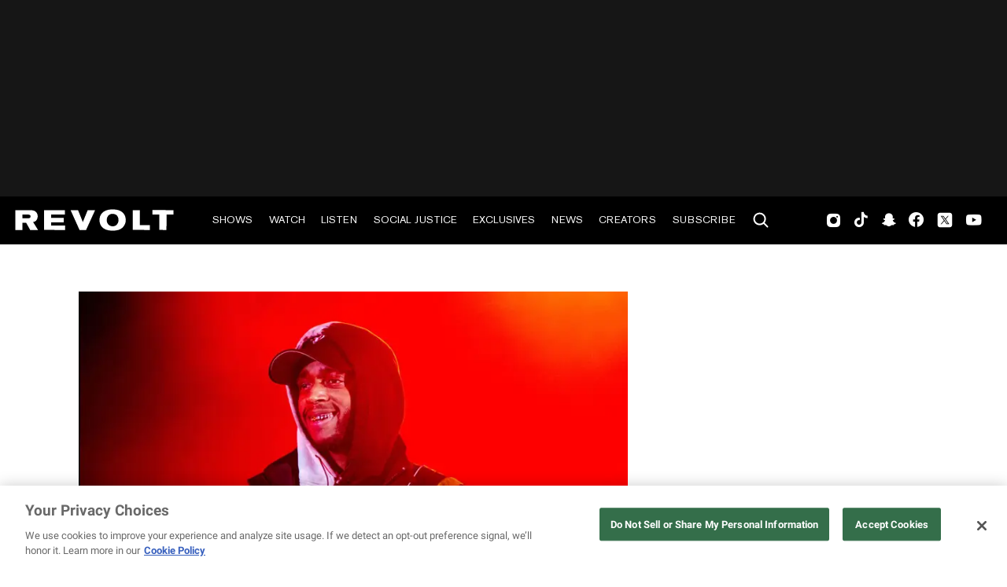

--- FILE ---
content_type: text/html; charset=utf-8
request_url: https://www.revolt.tv/article/2023-03-19/281031/6lack-reveals-prblms-was-inspired-by-a-real-life-crazy-ex-girlfriend?ref=ymal
body_size: 2634
content:
<!DOCTYPE html>
<html>
  <head>
    <title>6LACK says "PRBLMS" was inspired by a crazy ex-girlfriend</title>
    <link rel="canonical" href="https://www.revolt.tv/article/2023-03-19/281031/6lack-reveals-prblms-was-inspired-by-a-real-life-crazy-ex-girlfriend">
    <meta name="description" content="6LACK knows a thing or two about using his real-life experiences as his musical muse. See what he had to say about a crazy ex inside.">
    <meta property="og:title" content="6LACK reveals &#x22;PRBLMS&#x22; was inspired by a real-life crazy ex-girlfriend">
    <meta property="og:description" content="6LACK said everyone around him tried to warn him about the ex before they started dating.">
    <meta property="og:url" content="https://www.revolt.tv/article/2023-03-19/281031/6lack-reveals-prblms-was-inspired-by-a-real-life-crazy-ex-girlfriend">
    <meta property="og:image" content="./media_1d269c750fda9132837d15fb64e3c1ba70e246d55.jpeg?width=750&#x26;format=jpeg&#x26;optimize=medium">
    <meta property="og:image:secure_url" content="https://www.revolt.tv/article/2023-03-19/281031/media_10c3d41225f2e9a73d08a6abe2ccca30bf70ee9af.jpeg?width=1200&#x26;format=pjpg&#x26;optimize=medium">
    <meta property="og:image:alt" content="6LACK">
    <meta property="article:tag" content="6lack">
    <meta property="article:tag" content="R&#x26;B">
    <meta name="twitter:card" content="summary_large_image">
    <meta name="twitter:title" content="6LACK reveals &#x22;PRBLMS&#x22; was inspired by a real-life crazy ex-girlfriend">
    <meta name="twitter:description" content="6LACK said everyone around him tried to warn him about the ex before they started dating.">
    <meta name="twitter:image" content="./media_1d269c750fda9132837d15fb64e3c1ba70e246d55.jpeg?width=750&#x26;format=jpeg&#x26;optimize=medium">
    <meta property="og:locale" content="en_US">
    <meta property="og:site_name" content="REVOLT">
    <meta property="og:type" content="article">
    <meta name="robots" content="index, follow">
    <meta name="template" content="article">
    <meta name="main-title" content="6LACK reveals &#x22;PRBLMS&#x22; was inspired by a real-life crazy ex-girlfriend">
    <meta name="dek" content="6LACK said everyone around him tried to warn him about the ex before they started dating.">
    <meta name="categories" content="News">
    <meta name="author" content="Angelina Velasquez">
    <meta name="published_on" content="2023-03-19 13:30:31">
    <meta name="viewport" content="width=device-width, initial-scale=1">
    <link rel="stylesheet" type="text/css" href="https://htlbid.com/v3/revolt.tv/htlbid.css">
    <script src="/scripts/lib-franklin.js" type="module"></script>
    <script src="/scripts/utils.js" type="module"></script>
    <script src="/scripts/dom-helpers.js" type="module"></script>
    <script src="/components/label-list.js" type="module"></script>
    <script src="/scripts/scripts.js" type="module"></script>
    <script src="/scripts/opensearch-query-builder.js" type="module" async></script>
    <link rel="stylesheet" href="/styles/styles.css">
    <link rel="icon" href="/icons/revolt-r-logo-32x32.png" sizes="32x32">
    <link rel="icon" href="/icons/revolt-r-logo-192x192.png" sizes="192x192">
    <link rel="apple-touch-icon" href="/icons/revolt-r-logo-180x180.png">
    <meta name="msapplication-TileImage" content="/icons/revolt-r-logo-270x270.png">
    <meta name="viewport" content="height=device-height, width=device-width, initial-scale=1.0, minimum-scale=1.0, target-densitydpi=device-dpi"><!-- Google tag (gtag.js) -->
    <script async src="https://www.googletagmanager.com/gtag/js?id=G-1TTCGEWPDD"></script>
    <script>
  window.dataLayer = window.dataLayer || [];
  function gtag(){dataLayer.push(arguments);}
  gtag('js', new Date());

  gtag('config', 'G-1TTCGEWPDD');
</script>
  </head>
  <body>
    <header></header>
    <main>
      <div>
        <div class="featured-image">
          <div>
            <div>Image</div>
            <div>
              <picture>
                <source type="image/webp" srcset="./media_10c3d41225f2e9a73d08a6abe2ccca30bf70ee9af.jpeg?width=2000&#x26;format=webply&#x26;optimize=medium" media="(min-width: 600px)">
                <source type="image/webp" srcset="./media_10c3d41225f2e9a73d08a6abe2ccca30bf70ee9af.jpeg?width=750&#x26;format=webply&#x26;optimize=medium">
                <source type="image/jpeg" srcset="./media_10c3d41225f2e9a73d08a6abe2ccca30bf70ee9af.jpeg?width=2000&#x26;format=jpeg&#x26;optimize=medium" media="(min-width: 600px)">
                <img loading="lazy" alt="6LACK" src="./media_10c3d41225f2e9a73d08a6abe2ccca30bf70ee9af.jpeg?width=750&#x26;format=jpeg&#x26;optimize=medium" width="1024" height="576">
              </picture>
            </div>
          </div>
          <div>
            <div>Image Credit</div>
            <div>Scott Dudelson / Contributor via Getty Images</div>
          </div>
          <div>
            <div>Image Alt</div>
            <div>6LACK</div>
          </div>
        </div>
        <p><a href="/article/2018-09-18/41097/6lack-tags-future-for-his-east-atlanta-love-letter-music-video/">6LACK</a> knows a thing or two about using his real-life experiences as his musical muse. In a recent appearance on the “Way Up With Angela Yee” show, he revealed his popular hit “PRBLMS” was inspired by a past failed relationship.</p>
        <p>On the record, he sings: “Now I’m like it’s a godd—n shame/ We done <a href="/article/2021-12-08/143310/alicia-keys-jay-z-lil-mama-performance-reaction/">crashed</a>, we done burned/ But baby you the godd—n blame/ See I wanted love, but you wanted godd—n fame/ Every godd—n thing/ I wanted a bitch who was on the move/ But you want to godd—n lay, uh.”</p>
        <p>The Atlanta native told Yee that the track “was probably like my first, I would consider, like, crazy <a href="/article/2023-01-13/266804/lori-harvey-and-damson-idris-are-instagram-official/">relationship</a>. ‘Cause I do a pretty good job of picking them. And this was a moment when everybody around me had more context of who the person was, and they were like, ‘Don’t do it. You don’t want to,’” during the March 18 interview.</p>
        <p>Despite being warned by his friends, 6LACK said he felt “whatever the actual situation is, I can make it to whatever I want it to be,” but he failed. As a result, the <a href="/article/2018-02-14/37581/new-music-6lack-releases-his-first-song-of-2018-cutting-ties/">song</a> that was released in 2017 was created and quickly became popular on DSPs. When asked exactly what his ex-girlfriend did that proved she was crazy, he had quite the tale.</p>
        <p>“For me, <a href="/article/2020-05-21/76223/chris-brown-launches-dance-challenge-for-go-crazy/">crazy</a> is if I’m sleep in the middle of the night and I feel the covers get snatched off of me and you in full argument mode, and I’m just laying there. Like, this doesn’t happen to me. I don’t deal with people who don’t have conversations in a normal fashion,” he said while revealing that, at the time, he was staying at his manager’s home. “And I don’t even know how you got in the house at that time, either… She was finding her way in a couple of times.”</p>
        <p>Earlier this month, 6LACK announced his third album, <em><a href="/article/2023-03-02/277014/6lack-announces-new-album-since-i-have-a-lover/">Since I Have A Lover</a></em>, would be released on March 24. In a letter to his fans, he apologized for the five-year wait. “I had to have me for a second. Love is wise, and what we created is a collection of songs that remind me of that… This is a lover’s album, and I’m the most proud of it,” he wrote. The video for his first single, “Since I Have a Lover,” is out now.</p>
        <p>Peep the full interview below.</p>
        <div class="embed youtube">
          <div>
            <div><a href="https://www.youtube.com/embed/ZieecBwGmgw">https://www.youtube.com/embed/ZieecBwGmgw</a></div>
          </div>
        </div>
      </div>
    </main>
    <footer></footer>
  </body>
</html>


--- FILE ---
content_type: text/css; charset=utf-8
request_url: https://www.revolt.tv/blocks/featured-image/featured-image.css
body_size: 796
content:
/* stylelint-disable selector-class-pattern */
.article-content > .featured-image-wrapper img {
  aspect-ratio: 16/9;
  object-fit: cover;
  width: 100%;
}

.featured-image-wrapper .img-credit > p {
  text-align: right;
  font-family: -apple-system,BlinkMacSystemFont,"Segoe UI",Roboto,Oxygen,Ubuntu,Cantarell,"Fira Sans","Droid Sans","Helvetica Neue",sans-serif;
  font-weight: 400;
  color: #000;
  font-size: .75rem;
  line-height: .8rem;
}

.featured .image img {
  object-fit: cover;
  aspect-ratio: 16 / 9;
  width: 100%;
}

.featured .image.landscape-xlarge img {
  aspect-ratio: 16/9;
  max-width: 1920px;
}

.featured .image.landscape-large img {
  aspect-ratio: 16/9;
  max-width: 1440px;
}

.featured .image.landscape-medium img {
  aspect-ratio: 16/9;
  max-width: 800px;
}

.featured .image.landscape-small img {
  aspect-ratio: 16/9;
  max-width: 432px;
}

.featured .image.square-medium img {
  aspect-ratio: 1/1;
  max-width: 768px;
}

.featured .image.square-small img {
  aspect-ratio: 1/1;
  max-width: 480px;
}

.featured .image.portrait-medium img {
  aspect-ratio: 4/5;
  max-width: 768px;
}

.featured .image.portrait-small img {
  aspect-ratio: 3/4;
  max-width: 750px;
}

.featured .image.top img {
  object-position: top;
}

.featured .image.right img {
  object-position: right;
}

.featured .image.bottom img {
  object-position: bottom;
}

.featured .image.left img {
  object-position: left;
}

.featured .image.center img {
  object-position: center;
}

.psuedo__arrows {
  position: absolute;
  width: 95vw;
  height: 3rem;
  top: 50%;
  left: -2.5vw;
  transform: translateY(-50%);
  margin: 0;
}

.psuedo__arrows button {
  display: inline-block !important;
  width: 3rem !important;
  height: 3rem !important;
  transform: translateY(-50%);
  outline: 1px solid rgba(255 255 255 / 50%);
  background-color: rgba(0 0 0 / 50%);
}

.psuedo__arrows button .next-button {
  margin-left: 50px;
}

.psuedo__arrows button .next-button::after {
  display: block;
  margin: 0;
  padding: 0;
  position: relative;
  top: -46%;
  left: 2px;
  transform: rotate(-45deg);
  border-right: 0.125rem solid rgba(255 255 255 / 50%);
  border-bottom: 0.125rem solid rgba(255 255 255 / 50%);
  height: 1rem;
  width: 1rem;
  content: "";
}

.psuedo__arrows button .prev-button::after {
  display: block;
  margin-left: 0.6rem;
  transform: rotate(135deg);
  border-right: 0.125rem solid rgba(255 255 255 / 50%);
  border-bottom: 0.125rem solid rgba(255 255 255 / 50%);
  height: 1rem;
  width: 1rem;
  content: "";
}


.psuedo__arrows button:last-child {
  float: right;
}

/* Featured Carousel Styling */
@media (max-width: 768px) {
  .featured-carousel {
    max-width: unset !important;
    overflow: hidden;
    padding: 0 !important;
    margin: 0 !important;
  }

  .featured-image-wrapper {
    padding: 1rem 0 0;
  }

  .featured-image-wrapper .img-credit {
    width: 90%;
    padding: 0 0.5rem;
    margin: 0 auto;
  }

  .featured-carousel .featured.mobile-placeholder {
    position: relative;
    width: 90%;
    padding: 0 0.5rem;
    margin: 0 auto;
  }

  .featured-image-wrapper .featured.mobile-placeholder .img-credit {
    width: 100%;
    padding: 0;
    margin: 0;
    text-align: right;
  }

  .featured-carousel .splide__arrow {
    width: 3rem;
    height: 3rem;
    background-color: var(--color-black) !important;
    outline: 1px solid var(--color-white) !important;
  }

  .featured-carousel .splide__arrow:disabled {
    display: none;
  }

  .featured-carousel button {
    padding: 0 !important;
  }

  .featured-carousel .splide__arrow.splide__arrow--next > i::after {
    content: "";
    width: 1rem;
    height: 1rem;
    border-bottom: 0.125rem solid var(--color-white);
    border-right: 0.125rem solid var(--color-white);
    transform: rotate(-45deg);
    margin-left: .75rem;
    display: block;
  }

  .featured-carousel .splide__arrow.splide__arrow--prev > i::after {
    content: "";
    width: 1rem;
    height: 1rem;
    border-bottom: 0.125rem solid var(--color-white);
    border-right: 0.125rem solid var(--color-white);
    transform: translateX(4px) rotate(135deg);
    margin-left: 1rem;
    display: block;
  }

  .featured-carousel .splide__slide > button {
    border: none !important;
    background: none !important;
    font-size: unset;
    padding: 0 0.5rem !important;
  }

  .article-content .featured-image-wrapper:first-child .show-on-font-loaded-revolt {
    display: block;
  }

  .article-content .featured-image-wrapper:first-child .featured .image {
    width: unset;
    margin: unset;
  }

  .article .eyebrow {
    margin-top: 0;
  }
}

--- FILE ---
content_type: text/css; charset=utf-8
request_url: https://www.revolt.tv/blocks/header/header.css
body_size: 2055
content:
/* stylelint-disable no-descending-specificity */

/* header element styles are in styles.css to fix CLS */

/* fix when sidekick is present */
helix-sidekick[pushdown] ~ header.sticky {
  top: 49px;
}

header * {
  margin: 0;
  padding: 0;
}

header a:hover {
  text-decoration: none;
}

header a:any-link {
  color: currentcolor;
}

nav {
  position: relative;
  display: flex;
  margin: auto;
  width: var(--header-max-width);
  height: var(--nav-height);
}

nav .brand p {
  display: none;
}

nav .brand a {
  color: transparent;
  font-size: 0;
}

nav .brand a img {
  height: var(--nav-height);
  width: auto;
}

nav .menu {
  white-space: nowrap;
  margin: 0 0 0 20px;
  font-size: 0.8125rem;
  text-transform: uppercase;
}

nav .menu ul {
  display: flex;
  list-style: none;
}

nav .menu em {
  font-style: normal;
}

@media (min-width: 1241px) {
  nav .menu .hide-link-desktop {
    display: none;
  }
}

nav .menu strong {
  font-weight: normal;
}

@media (max-width: 1240px) {
  nav .menu .hide-link-mobile {
    display: none;
  }
}

nav .menu ul > li {
  line-height: 1rem;
}

nav .menu ul > li a {
  display: block;
  padding: 1.375rem 1rem;
  white-space: nowrap;
  user-select: none;
  transition: 0.8s;
  color: #fff;
}

nav .menu ul > li a:hover, nav .menu ul > li a.active {
  color: #000;
  background: #fff;
}

nav .menu ul > li > ul {
  display: none;
}

nav .menu .icon-search {
  height: var(--nav-height);
  margin: 0 10px;
  cursor: pointer;
}

nav .menu .icon-search svg {
  fill: #fff;
}

nav .social {
  display: block;
  position: absolute;
  /* stylelint-disable-next-line font-family-no-missing-generic-family-keyword */
  font-family: revolt;
  list-style: none;
  right: 8px;
  white-space: nowrap;
}

nav .social li {
  display: inline-block;
}

nav .social li.find-us {
  display: none;
}

nav .social li a {
  display: flex;
  align-items: center;
  height: 40px;
  height: var(--nav-height);
  font-size: 0;
  margin-right: 16px;
  transition: 0.4s;
  color: #fff;
}

nav .social li a::before {
  font-size: 1.1rem;
}

nav .social li a:hover {
  color: #666;
}

nav .social li.twitter a:hover::before {
  filter: invert(40%) sepia(0%) saturate(0%) hue-rotate(0deg) brightness(90%) contrast(90%);
}

nav .social li.facebook a::before {
  content: "\e900";
  font-size: 1.2rem;
}

nav .social li.tiktok a::before {
  content: "\e90a";
  font-size: 1.2rem;
}

nav .social li.snapchat a::before {
  content: "\e90b";
  font-size: 1.2rem;
}

nav .social li.instagram a::before {
  content: "\e901";
}

nav .social li.twitter a::before {
  content: url("/icons/twitter.svg");
  position: relative;
  top: 3px;
  display: inline-block;
  transition: filter 0.3s ease;
}

nav .social li.youtube a::before {
  content: "\e909";
  font-size: 0.9rem;
  margin-top: -2px;
  transform: translateY(-2px);
}


.subnav {
  position: relative;
  z-index: 1;
  width: 100%;
  height: 54px;
  top: 0;
  border-bottom: 1px solid rgb(0 0 0 / 10%);;
  font-family: "Akzidenz-Grotesk Pro Regular", var(--body-font-family);
  font-size: 0.8125rem;
  text-transform: uppercase;
  background: var(--text-color-tinted-black);
  max-width: var(--page-width-desktop);
  margin: 0 auto;
}

.subnav .dropdown {
  display: none;
}

.subnav ul {
  display: flex;
  justify-content: center;
  width: auto;
  margin: auto;
  height: inherit;
  list-style: none;
}

.subnav ul > li a {
  display: block;
  padding: 0 1.4rem;
  line-height: 54px;
  white-space: nowrap;
  user-select: none;
  transition: 0.8s;
  color: #fff;
}

.subnav ul > li a:hover, .subnav ul > li a.active {
  text-decoration: none;
  background: #383838;
}


.search-bar {
  height: 114px;
  background: #fff;
  transition: opacity 600ms;
}

.search-bar[data-state="on"] {
  opacity: 1;
}

.search-bar[data-state="off"] {
  opacity: 0;
}

.search-bar.hidden {
  display: none;
}

.search-bar div,
.search-bar.result form{
  display: flex;
  align-items: center;
  justify-content: flex-start;
  height: inherit;
  width: min(100%, var(--header-max-width));
  margin: auto;
}

.search-bar div form {
  width: calc(100% - 90px);
}

.search-bar input {
  display: inline-block;
  height: 40px;
  width: unset;
  max-width: unset;
  box-sizing: revert;
  padding: 0 10px;
  border-radius: 0;
  border: 1px solid #575757;
  background-color: #fff;
  box-shadow: inset 0 1px 2px rgb(0 0 0 / 10%);;
  font-family: inherit;
  font-size: 16px;
  font-weight: 400;
  color:#000;
}

.search-bar.header-search input[type="text"] {
  width: calc(100% - 159px);
  color: #000;
  margin: 0 0 0 40px;
  border-right: none;
}

.search-bar input[type="text"]:focus {
  outline: 0;
  box-shadow: 0 0 5px #575757;
}

.search-bar input[type="submit"] {
  height: 42px;
  padding: 0 14px;
  cursor: pointer;
  transition: background-color .3s, color .3s;
}

.search-bar input[type="submit"]:hover {
  background-color: var(--color-red);
  color: var(--color-white);
  border-color: var(--color-red);
}

.search-bar.result input[type="submit"]{
  margin: 0;
}

.search-bar .close {
  position: relative;
  width: 40px;
  height: 40px;
  border: 1px solid #575757;
  margin-right: 26px;
  cursor: pointer;
  overflow: hidden;
}

.search-bar .close div::before, .search-bar .close div::after {
  content: '';
  position: absolute;
  height: 1px;
  width: 200%;
  top: 19px;
  left: -18.5px;
  transform: rotate(135deg);
  background: #575757;
  display: inline-block;
}

.search-bar .close div::after {
  transform: rotate(-135deg);
}


.nav-burger {
  position: absolute;
  display: none;
  top: 4px;
  right: 12px;
  width: 48px;
  height: auto;
  cursor: pointer;
  font-size: 0;
  transform: translateY(25px);
}

.nav-burger div {
  display: inline-block;
  position: relative;
  width: 48px;
  height: 2px;
  background: var(--color-nav-burger);
}

.nav-burger div::before, .nav-burger div::after {
  content: '';
  display: inline-block;
  position: absolute;
  left: 0;
  width: inherit;
  height: 12px;
  top: -12px;
  border-top: 2px solid var(--color-nav-burger);
}

.nav-burger div::after {
  top: 12px;
}


.mobile-nav-open { overflow: hidden }

.mobile-view {
  position: absolute;
  top: 0;
  left: 0;
  width: 100%;
  height: 100vh;
  background: #000;
  overflow: auto;
  z-index: 9;
}

.mobile-view nav {
  display: flex;
  flex-direction: column;
  position: absolute;
  top: 0;
}

.mobile-view nav .brand {
  display: none;
}

.mobile-view nav .menu {
  display: block;
  margin: 60px 0 0;
}

.mobile-view nav .menu ul {
  flex-direction: column;
}

.mobile-view nav .menu ul > li {
  opacity: 0;
  margin-left: 80px;
  font-size: 4.6875rem;
  font-family: Morganite-extra-bold, var(--body-font-family);
  transition: 1s;
  line-height: 48px;
}

.mobile-view nav .menu ul > li.fadein.animated {
  animation: fade-in-right 0.4s ease-in forwards;
}

@keyframes fade-in-right {
  from {
    opacity: 0;
    transform: translateX(60px);
  }

  to {
    opacity: 1;
    transform: translateX(0);
  }
}

.mobile-view nav .menu ul > li.fadein {
  margin-left: 16px;
}

.mobile-view nav .menu ul > li:last-child {
  margin-top: 1rem;
}

.mobile-view nav .menu ul > li a {
  padding: 15px 10px 0;
  margin-left: -10px;
}

.mobile-view nav .menu ul > li a:hover,
.mobile-view nav .menu ul > li a.active {
  background: none;
  color: #fff;
}

.mobile-view nav .menu .icon-search {
  margin: 0 0 24px -5px;
}

.mobile-view nav .menu .icon-search svg {
  fill: #fff;
  height: 44px;
  width: 44px;
}

.mobile-view nav .social {
  display: inline-block;
  position: relative;
  padding: 0 0 0 16px;
  width: auto;
  font-size: 1rem;
}

.mobile-view nav .social li.find-us {
  display: block;
  color: #fff;
  font-family: "Akzidenz-Grotesk Pro Regular", var(--body-font-family);
  font-size: 14px;
}

.mobile-view nav .social li a {
  color: #fff;
}

.mobile-view nav .social li a::before {
  font-size: 1.6rem;
}

.mobile-view nav .social li.facebook a::before {
  content: "\e900";
  font-size: 1.8rem;
}

.mobile-view nav .social li.twitter a::before {
  content: url("/icons/twitter-mob.svg");
  position: relative;
  top: 3px;
}

.mobile-view nav .social li.tiktok a::before {
  content: "\e90a";
  font-size: 1.8rem;
}

.mobile-view nav .social li.snapchat a::before {
  content: "\e90b";
  font-size: 1.8rem;
}

.mobile-view nav .social li.youtube a::before {
  content: "\e909";
  font-size: 1.4rem;
}

.mobile-view .nav-burger {
  top: 0;
  right: 30px;
  width: 40px;
  height: 40px;
  border: 1px solid #fff;
}

.mobile-view .nav-burger div {
  background: transparent;
}

.mobile-view .nav-burger div::before, .mobile-view .nav-burger div::after {
  top: 19px;
  left: -8px;
  width: 54px;
  height: 1px;
  background: #fff;
  transform: rotate(135deg);
}

.mobile-view .nav-burger div::after {
  transform: rotate(-135deg);
}


@media (max-width: 1440px) {
  nav {
    width: 100%;
  }

  nav .menu ul > li a {
    padding-left: min(0.8vw, 1rem);
    padding-right: min(0.8vw, 1rem);
  }

}

@media (max-width: 1240px) {
  nav .menu, nav .social {
    display: none;
  }

  .nav-burger {
    display: block;
  }

}

@media (max-width: 768px) {
  .subnav .dropdown {
    display: block;
    position: relative;
    font-size: 1.5em;
    font-weight: bold;
    color: #fff;
    line-height: 58px;
    padding: 0 1.4rem;
    cursor: pointer;
  }

  .subnav .dropdown img {
    display: inline-block;
    position: absolute;
    right: 12px;
    top: 16px;
    width: 24px;
    height: 20px;
  }

  .subnav ul {
    position: relative;
    flex-direction: column;
    padding: 0;
    height: auto;
    display: none;
  }

  .subnav ul > li a {
    color: #000;
    background: #fff;
    line-height: 48px;
    margin-left: 20px;
    transition: 0.4s ease-in;
    opacity: 0;
  }

  .subnav ul > li a.active {
    display: none;
  }

  .subnav ul > li a:hover {
    color: #fff;
  }

  .subnav ul > li.fadein a {
    opacity: 1;
    margin-left: 0;
  }

  .subnav.open .dropdown img {
    transform: rotate(180deg);
  }

  .subnav.open ul {
    display: block;
  }

  .home .mobile-view nav .menu ul > li {
    display: inline-block;
  }
 
  .home nav .social li {
    display: inline-block;
  }
}

@media (max-width: 1024px) {
  :root {
    --nav-height: 48px;
  }

  .nav-burger {
    transform: translateY(20px)
  }
}

--- FILE ---
content_type: text/css; charset=utf-8
request_url: https://www.revolt.tv/styles/revolt-player.css
body_size: 1413
content:
/*
 * REVOLT.TV Floating Video Player
 * This script is used to embed the revolt.tv promo video player on a website.
 * 
 * COPYRIGHT (C) 2022 YOUR NAME. ALL RIGHTS RESERVED.
 *
 * This code is licensed under the MIT License.
 * Permission is hereby granted, free of charge, to any person obtaining a copy
 * of this software and associated documentation files (the "Software"), to deal
 * in the Software without restriction, including without limitation the rights
 * to use, copy, modify, merge, publish, distribute, sublicense, and/or sell
 * copies of the Software, and to permit persons to whom the Software is
 * furnished to do so, subject to the following conditions:
 *
 * THE SOFTWARE IS PROVIDED "AS IS", WITHOUT WARRANTY OF ANY KIND, EXPRESS OR
 * IMPLIED, INCLUDING BUT NOT LIMITED TO THE WARRANTIES OF MERCHANTABILITY,
 * FITNESS FOR A PARTICULAR PURPOSE AND NONINFRINGEMENT. IN NO EVENT SHALL THE
 * AUTHORS OR COPYRIGHT HOLDERS BE LIABLE FOR ANY CLAIM, DAMAGES OR OTHER
 * LIABILITY, WHETHER IN AN ACTION OF CONTRACT, TORT OR OTHERWISE, ARISING FROM,
 * OUT OF OR IN CONNECTION WITH THE SOFTWARE OR THE USE OR OTHER DEALINGS IN THE
 * SOFTWARE.
 */

.revolt-player-container {
  min-width: 400px;
  position: fixed;
  bottom: 50px;
  right: 0;
  z-index: 8;
  box-shadow: 0 4px 8px rgba(0 0 0 / 20%);
}

.revolt-player-heading {
  background: black;
  color: white;
  display: flex;
  align-items: center;
  padding: 0.5rem 0 0.5rem 1rem;
  text-transform: uppercase;
  font-size: 16px;
  line-height: 20px;
  font-weight: bold;
}

.revolt-player-heading i {
  margin-left: auto;
  margin-right: 0.5rem;
  z-index: 1;
}

.revolt-player-link {
  background: white;
  color: black;
  font-family: "Akzidenz-Grotesk Pro Bold", var(--body-font-family);
  line-height: 1.25rem;
  font-size: 1rem;
  display: flex;
  align-items: center;
  gap: 5%;
  padding: 16px;
}

.revolt-player-link a {
  color: black;
  text-decoration: none;
  max-width: 275px;
  display: -webkit-box;
  -webkit-line-clamp: 2; /* Restrict to 2 lines */
  -webkit-box-orient: vertical;
  overflow: hidden;
  text-overflow: ellipsis;
  word-break: break-word;
}

.revolt-player-link a:last-child {
  margin-left: auto;
  margin-right: 0;
}

.revolt-player-link-hide{
  visibility: hidden;
  display: none;
}

.revolt-player-link  .revolt-player-next-hide {
    visibility: hidden;
    display: none;
}

.revolt-player-link.hide-link, .revolt-player-mobile-link.hide-link {
  visibility: hidden;
  display: none;
}

.revolt-player-mobile-link {
  display: none;
}

.revolt-player-next, .revolt-player-close {
  cursor: pointer;
}

.revolt-player-close {
  display: block;
  width: 25px;
  height: 25px;
  background-image: url('/icons/revolt-player-close.png');
  background-position: center;
  background-repeat: no-repeat;
}

@media (max-width: 767px) {
  .revolt-player-container {
    min-width: unset;
    width: 100%;
    bottom: 0;
    left: 0;
    gap: 0;
    display: grid;
    align-items: center;
    grid-template-columns: 50% 50%;
  }

  #revolt-player {
    order: 1;
    width: auto !important;
    height: 100%;
  }
  
  .revolt-player-heading {
    order: 2;
    height: 100%;
    display: grid;
    align-items: flex-start;
    grid-template-rows: 12px auto;
    column-gap: 0;
    background: white;
    color: black;
    padding: 0.3rem 0;
  }

  .revolt-player-heading.revolt-player-active-ad {
    background: black;
    display: flex;
    font-size: 12px;
    height: 100%;
    padding: 0;
    align-items: center;
  }

  .revolt-player-heading-label {
    display: none;
  }

  .revolt-player-link {
    display: none;
  }

  .revolt-player-next {
    display: none;
  }
  
  .revolt-player-mobile-link {
    order: 2;
    display: flex; 
    padding: 0 20px;
    height: 100%;
    flex-direction: column;
    justify-content: center;
    width: 100%;
    gap: 8px;
  }

  .revolt-player-active-ad .revolt-player-mobile-link {
    align-items: center;
  }

  .revolt-player-mobile-link.hide-link {
    display: block;
  }

  .revolt-player-mobile-link a {
    color: #000;
    text-transform: initial;
    font-size: 12px;
    line-height: 116.5%;
    font-family: "Akzidenz-Grotesk Pro", var(--body-font-family);
    display: -webkit-box; 
    -webkit-line-clamp: 2; /* Restrict to 2 lines */
    -webkit-box-orient: vertical;
    overflow: hidden;
    text-overflow: ellipsis;
    max-height: 3em; /* Adjust based on font size */
    word-break: break-word;
    letter-spacing: 0.25px;
  }

  .watch-now-btn {
    color: white !important;
    text-decoration: none !important;
    background: black;
    width: fit-content;
    padding: 4px 12px;
    border-radius: 15px;
  }

  .learn-more-btn {
    width: fit-content;
    background-color: white;
    border-radius: 15px;
    font-size: 12px !important;
    padding: 5px 10px;
    text-decoration: none !important;
    font-family: "Akzidenz-Grotesk Pro Medium", var(--body-font-family) !important;
  }

  .revolt-player-close {
    background-image: url('/icons/revolt-player-close-dark.svg');
  }

  .revolt-player-active-ad .revolt-player-close {
    background-image: url('/icons/revolt-player-close.png');
  }
}

@media (max-width: 320px) {
  .revolt-player-close {
    width: 12px;
    height: 12px;
  }
}

@media (min-width: 321px) and (max-width: 425px) {
  .revolt-player-close {
    width: 14px;
    height: 14px;
  }
}

--- FILE ---
content_type: text/javascript; charset=utf-8
request_url: https://www.revolt.tv/blocks/featured-image/featured-carousel.js
body_size: 1311
content:
// A mobile-only carousel wrapper for article featured image
import {
  div, ul, li, button, i,
} from '../../scripts/dom-helpers.js';
import { getMetadata, createOptimizedPicture } from '../../scripts/lib-franklin.js';
import { createUrlSafeName } from '../../scripts/utils.js';

function getCategory() {
  const categories = getMetadata('categories')?.split(',').map((category) => category.trim()) || [];
  return categories.length > 0 ? categories[0] : '';
}

// eslint-disable-next-line import/prefer-default-export
export async function featuredCarousel(featuredImage, imgCredit) {
  const env = window.location.origin;

  // Set Revolt player delay
  window.revoltAddDelay = 500;

  // Constants for carousel configuration
  const CAROUSEL_SIZE = 100; // Number of articles to fetch

  const mobileImgSizes = [
    { media: '(max-width: 480px)', width: '480' },
    { media: '(max-width: 480px)', width: '768' },
  ];

  const splideUl = ul({ class: 'splide__list' });

  // Set current page to alreadyShownArticles
  const currentPage = window.location.pathname;

  // Query builder for related articles
  const category = getCategory() || '';
  const buildFeatureCarouselBody = async (OpenSearchQueryBuilder, articleCategory) => {
    const safeTags = getMetadata('article:tag')
      .split(',')
      .map((tag) => tag.trim())
      .map(createUrlSafeName);

    // let currentArticleDate = new Date(await getMetadata('published_on')).getTime().toString();

    return new OpenSearchQueryBuilder({
      index: 'articles',
      size: CAROUSEL_SIZE,
    }).matchAll()
      .boostTerms('safeTags', safeTags, 1)
      .boostTerm('safePrimaryCategory', articleCategory, 0.5)
      .boostTerm('safeCategories', articleCategory, 0.2)
      .decayPublishedOn(0.25)
      .addSort('publishedOn', 'desc');
  };

  // Set/Get search results
  let searchResults;
  if (!localStorage.getItem('mfcResults')) {
    const module = await import('../../scripts/opensearch-query-builder.js');
    const queryBuilder = await buildFeatureCarouselBody(module.default, category);
    searchResults = await queryBuilder.getResult()
      .then((json) => json.hits.hits);

    localStorage.setItem('mfcResults', JSON.stringify(searchResults));
  } else {
    searchResults = JSON.parse(localStorage.getItem('mfcResults'));
  }

  let resultCount = 0;
  const viewedArticles = JSON.parse(localStorage.getItem('viewedArticles'));
  searchResults.forEach(({ _source: article }) => {
    // Exit loop for matching current page or already viewed
    if (article.path === currentPage || viewedArticles?.includes(article.path)) {
      return;
    }
    resultCount += 1;

    // Render two previous slides
    if (resultCount <= 2) {
      const splideLi = li({ class: 'splide__slide' });
      const splideButton = button({ class: 'splide-button' });
      if (resultCount === 1) {
        // Insert empty placeholder image for slide positioning
        const splideImage = document.createElement('img');
        splideButton.appendChild(splideImage);
      } else {
        const splideImage = createOptimizedPicture(
          article.image,
          article.title,
          true,
          mobileImgSizes,
        );
        splideButton.appendChild(splideImage);

        // preload image
        const link = document.createElement('link');
        link.rel = 'preload';
        link.as = 'image';
        link.href = article.image;
        document.head.appendChild(link);
      }

      splideButton.dataset.path = article.path;

      if (resultCount === 2) {
        const link = document.createElement('link');
        link.rel = 'prerender';
        link.href = env + article.path;
        document.head.appendChild(link); // Prerender previous page
      }

      splideLi.appendChild(splideButton);
      splideUl.appendChild(splideLi);
      // splideUl.parentElement.appendChild(imgCredit);
    }

    // After previous slides add featured image
    if (resultCount === 2) {
      const splideFeaturedLi = li({ class: 'splide__slide' });
      const splideFeaturedButton = button({ class: 'splide-button' });
      splideFeaturedButton.appendChild(featuredImage);
      splideFeaturedLi.appendChild(splideFeaturedButton);
      splideUl.appendChild(splideFeaturedLi);
    }

    // Render two next slides
    if (resultCount > 2 && resultCount <= 4) {
      const splideLi = li({ class: 'splide__slide' });
      const splideButton = button({ class: 'splide-button' });
      if (resultCount === 3) {
        const splideImage = createOptimizedPicture(
          article.image,
          article.title,
          true,
          mobileImgSizes,
        );
        splideButton.appendChild(splideImage);

        // preload image
        const link = document.createElement('link');
        link.rel = 'preload';
        link.as = 'image';
        link.href = article.image;
        document.head.appendChild(link);
      } else {
        // Insert empty placeholder image for slide positioning
        const splideImage = document.createElement('img');
        splideButton.appendChild(splideImage);
      }
      splideButton.dataset.path = article.path;

      if (resultCount === 3) {
        const link = document.createElement('link');
        link.rel = 'prerender';
        link.href = env + article.path;
        document.head.appendChild(link); // Prerender next page
      }
      splideLi.appendChild(splideButton);
      splideUl.appendChild(splideLi);
    }
  });

  // Wrap splide carousel and return
  const splideCarousel = div(
    { class: 'featured-carousel splide' },
    div(
      { class: 'splide__arrows' },
      button({ class: 'splide-button splide__arrow splide__arrow--prev' }, i({ class: 'prev-button show-on-fonts-loaded show-on-font-loaded-revolt carousel-button' })),
      button({ class: 'splide-button splide__arrow splide__arrow--next' }, i({ class: 'next-button show-on-fonts-loaded show-on-font-loaded-revolt carousel-button' })),
    ),
    div({ class: 'splide__track' }, splideUl),
  );

  const parentDiv = div();
  parentDiv.appendChild(splideCarousel);
  parentDiv.appendChild(imgCredit);

  return parentDiv;
}


--- FILE ---
content_type: image/svg+xml
request_url: https://www.revolt.tv/icons/revolt-logo.svg
body_size: 647
content:
<?xml version="1.0" encoding="UTF-8"?> <svg xmlns="http://www.w3.org/2000/svg" width="240" height="60" viewBox="0 0 200 50"><defs><style> .cls-1 { fill: #000; } .cls-2 { fill: #fff; fill-rule: evenodd; } </style></defs><rect id="Color_Fill_5" data-name="Color Fill 5" class="cls-1" width="200" height="50"></rect><path shape-rendering="geometricPrecision" id="Color_Fill_4" data-name="Color Fill 4" class="cls-2" d="M118.6,13.728c6.588-.088,10.837,1.633,13.236,5.731a10.743,10.743,0,0,1,1.059,2.784,11,11,0,0,1-7.473,13.264,29,29,0,0,1-3.642.655,15.334,15.334,0,0,1-4.186.054c-1.152-.192-2.191-0.126-3.206-0.382-3.869-.977-6.664-2.746-8.127-6.114a12.027,12.027,0,0,1-.733-6.687,11.378,11.378,0,0,1,1.114-3.384c1.694-2.905,4.17-4.562,7.854-5.486,0.941-.236,2-0.212,3.017-0.382Zm42.778,0.737L183.8,14.492v4.722h-7.419q-0.014,8.16-.028,16.321l-7.555-.027V19.214h-7.419V14.465ZM16.2,14.52H29.569c3.115,0,5.947-.047,7.746,1.228a7.067,7.067,0,0,1,2.147,7.888,5.51,5.51,0,0,1-4.4,3.493l5.218,8.406H31.988l-4.294-7.669-4,.027v7.642H16.2V14.52Zm30.412,0H68.678v4.722H54.138V22.68H67.564v4.749H54.083v3.357H68.977q-0.014,2.374-.027,4.749l-22.34-.027V14.52Zm28.156,0h7.881l1.277,3.139,2.364,5.922A22.171,22.171,0,0,1,87.7,27.456h0.027a14.6,14.6,0,0,1,1.06-2.866l2.582-6.359,1.114-2.7,0.435-1.01,7.827,0.027L91.181,35.535h-6.93Zm65.905,0h7.5V30.4h10.681l-0.027,5.131-18.155-.027V14.52Zm-22.068,3.9c-0.51.2-1.1,0.121-1.576,0.3a5.794,5.794,0,0,0-3.425,3.384c-2.08,5.3,1.659,10.709,7.529,9.334,3.378-.792,5.473-5.245,3.859-9.361C124.017,19.6,122.1,18.406,118.6,18.423Zm-94.877.819v3.9c1.948,0.012,6.709.316,7.854-.382a1.7,1.7,0,0,0,.788-1.228,1.871,1.871,0,0,0-1.141-2.1,7.869,7.869,0,0,0-2.609-.191H23.726Z"></path></svg>


--- FILE ---
content_type: text/javascript; charset=utf-8
request_url: https://www.revolt.tv/blocks/featured-image/featured-image.js
body_size: 1948
content:
/* eslint-disable function-paren-newline, camelcase */
import { div, p } from '../../scripts/dom-helpers.js';
import {
  getMetadata,
  createOptimizedPicture,
  loadScript,
  loadCSS,
} from '../../scripts/lib-franklin.js';
import { featuredCarousel } from './featured-carousel.js';

export default async function decorate(block) {
  const ENABLE_MOBILE_CAROUSEL = false; // Enables mobile carousel
  const isMobile = window.innerWidth <= 768 && ENABLE_MOBILE_CAROUSEL;

  const el = {};
  [...block.children].forEach((row) => {
    const key = row.querySelector('div:nth-child(1)').textContent.trim().replace(/\s+/g, '_').toLowerCase();
    const obj = row.querySelector('div:nth-child(2)');
    el[key] = obj;
  });

  const {
    image,
    image_size,
    image_position,
    image_alt,
    image_credit,
  } = el;

  const img = image.parentNode.querySelector('img');
  const imgAlt = (image_alt) ? image_alt.textContent : getMetadata('title');
  const imgSize = image_size?.textContent.toLowerCase();
  const imgPosition = image_position?.textContent.toLowerCase();

  const maxWidths = {
    'landscape-xlarge': '1920',
    'landscape-large': '1440',
    'landscape-medium': '800',
    'landscape-small': '432',
    'square-medium': '1440',
    'square-small': '900',
    'portrait-medium': '1920',
    'portrait-small': '1200',
  };

  let maxWidth;

  if (imgSize in maxWidths && !isMobile) {
    maxWidth = maxWidths[imgSize];
  } else {
    maxWidth = '768';
  }

  const imgSizes = [
    { media: '(max-width: 480px)', width: '480' },
    { media: '(min-width: 480px)', width: maxWidth },
  ];

  const pict = createOptimizedPicture(img.src, imgAlt, true, imgSizes);
  const imgOpt = div({ class: `image ${imgSize} ${imgPosition}` }, pict);
  const imgCredit = (image_credit) ? div({ class: 'img-credit' }, p({}, image_credit.textContent)) : '';

  const featuredImage = div({ class: 'featured' },
    imgOpt,
    imgCredit,
  );

  if (isMobile) {
    featuredImage.classList.add('mobile-placeholder');
  }

  block.replaceWith(featuredImage);

  // Simple touch swipe functions
  let xDown = null;
  let yDown = null;

  function handleTouchStart(event) {
    xDown = event.touches[0].clientX;
    yDown = event.touches[0].clientY;
  }

  function handleTouchMove(event) {
    if (!xDown || !yDown) {
      return;
    }

    const xUp = event.touches[0].clientX;
    const yUp = event.touches[0].clientY;

    const xDiff = xDown - xUp;
    const yDiff = yDown - yUp;

    if (Math.abs(xDiff) > Math.abs(yDiff)) {
      if (xDiff > 0) {
        // Swipe to left
        const nextButton = document.querySelector('.splide__arrow--next');
        nextButton.click();
      } else {
        // Swipe to right
        const prevButton = document.querySelector('.splide__arrow--prev');
        prevButton.click();
      }
    }

    // Reset values
    xDown = null;
    yDown = null;
  }

  const featuredImageRendered = window.featuredImageRendered || false;
  if (!featuredImageRendered) {
    if (window.innerWidth <= 768 && ENABLE_MOBILE_CAROUSEL) {
      // Set carousel load delay for first run to allow time to fetch results
      let CAROUSEL_DELAY = 0;

      if (!localStorage.getItem('mfcResults')) {
        // Sets delay if carousel results are not present
        CAROUSEL_DELAY = 0;

        // Build psuedo carousel arrows
        const carouselArrows = document.createElement('div');
        carouselArrows.className = 'psuedo__arrows';
        carouselArrows.innerHTML = `
          <button class="psuedo-button">
            <i class="prev-button"></i>
          </button>
          <button class="psuedo-button">
            <i class="next-button"></i>
          </button>
        `;
        featuredImage.firstChild.appendChild(carouselArrows);
      }

      setTimeout(async () => {
        window.featuredImageRendered = true;

        loadCSS(`${window.hlx.codeBasePath}/styles/splide.min.css`);
        loadScript(`${window.hlx.codeBasePath}/scripts/splide.min.js`);

        featuredImage.replaceWith(await featuredCarousel(pict, imgCredit));

        // Get Carousel
        const splideCarousel = document.querySelector('.featured-carousel.splide');
        const splideList = document.querySelector('.splide__list');

        // Set height of carousel, if available
        const heightVal = localStorage.getItem('mfcH') || 'auto';
        const xVal = localStorage.getItem('mfcX') || '0';

        splideCarousel.style.height = heightVal;
        if (xVal !== '0') {
          splideList.style.transform = `translateX(${xVal}px)`;
        }

        function waitForSplide() {
          if (window.Splide) {
            const splideInstance = new window.Splide(splideCarousel, {
              start: 2,
              perPage: 1,
              focus: 'center',
              lazyLoad: false,
              arrows: true,
              drag: false,
              snap: true,
              rewind: false,
              gap: '0',
              pagination: false,
              width: '100%',
              height: heightVal,
              fixedWidth: '90%',
            });
            splideInstance.mount();

            if (xVal !== '0') {
              splideList.style.transform = `translateX(${xVal}px)`;
            }

            // Event handlers for carousel navigation
            splideInstance.on('active', () => {
              const activeSlide = document.querySelector('.splide__slide.is-active');
              const path = activeSlide.querySelector('button').dataset.path || null;
              if (path) {
                const viewedArticles = JSON.parse(localStorage.getItem('viewedArticles')) || [];
                if (viewedArticles.length >= 50) {
                  // Reset search results data to refresh after 50 articles
                  localStorage.removeItem('viewedArticles');
                  localStorage.removeItem('mfcResults');
                }
                localStorage.setItem('viewedArticles', JSON.stringify([...(JSON.parse(localStorage.getItem('viewedArticles')) || []), path]));

                // Calculate height and position to center the carousel
                // Passing calculated values to localStorage
                const splideHeight = splideCarousel.offsetHeight;
                const windowWidth = window.innerWidth;
                const slideListWidth = splideList.scrollWidth;
                const splideStartPos = (slideListWidth / 2) - (windowWidth / 2);
                const xPos = `-${splideStartPos}`;

                // Navigate to article
                localStorage.setItem('mfcH', splideHeight);
                localStorage.setItem('mfcX', xPos);
                window.location.href = `${path}?ref=mobile-carousel`;
              }
            });

            // Disabled splide drag, swipe logic here only triggers click event on arrows
            splideList.addEventListener('touchstart', handleTouchStart, false);
            splideList.addEventListener('touchmove', handleTouchMove, false);

            // splideCarousel.parentElement.appendChild(imgCredit);
          } else {
            setTimeout(waitForSplide, 100);
          }
        }

        waitForSplide();
      }, CAROUSEL_DELAY);
    } else {
      block.replaceWith(featuredImage);
    }
  } else {
    block.replaceWith(featuredImage);
  }
}
